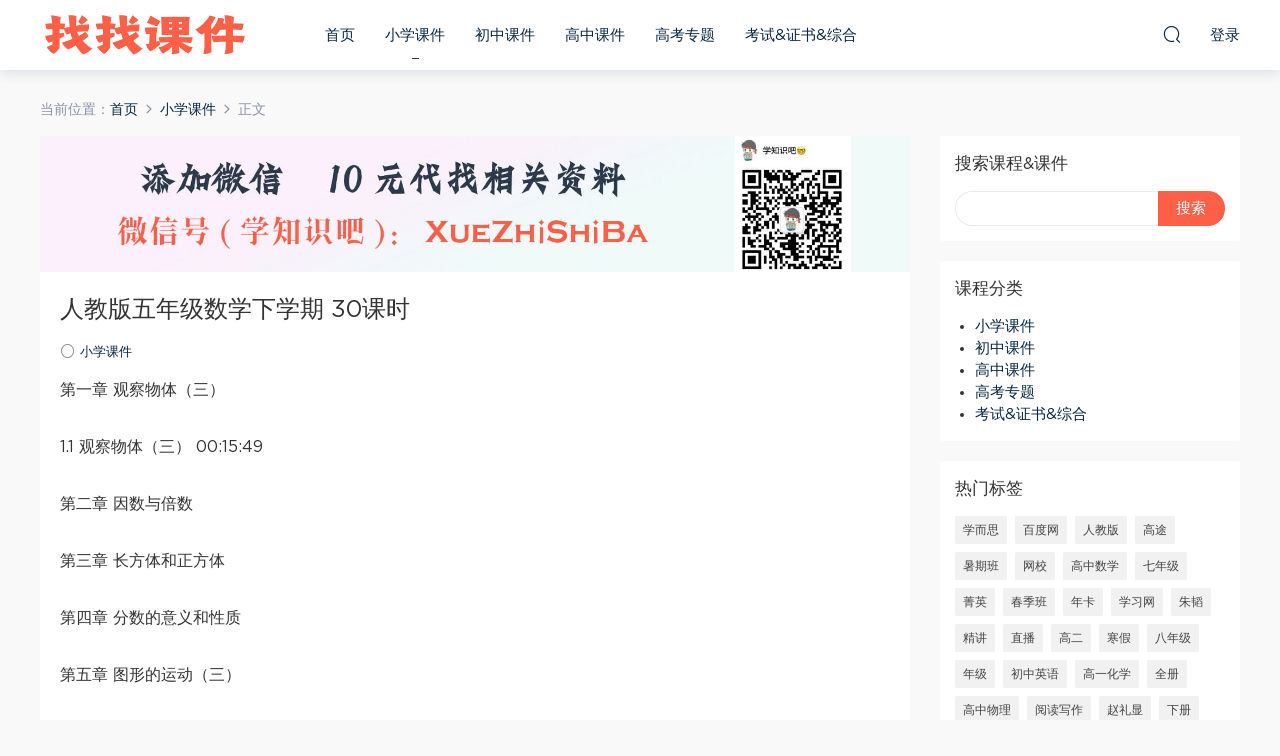

--- FILE ---
content_type: text/html; charset=UTF-8
request_url: https://www.zzybj.cn/2337.html
body_size: 7732
content:

<!DOCTYPE HTML>
<html itemscope="itemscope" itemtype="http://schema.org/WebPage">
<head>
<meta charset="UTF-8">
<meta http-equiv="X-UA-Compatible" content="IE=edge,chrome=1">
<meta name="viewport" content="width=device-width,minimum-scale=1.0,maximum-scale=1.0,user-scalable=no"/>
<meta name="apple-mobile-web-app-title" content="找找课件">
<meta http-equiv="Cache-Control" content="no-siteapp">
<title>人教版五年级数学下学期 30课时  - 找找课件</title>
<meta name="keywords" content="人教版,小学课件">
<meta name="description" content="第一章 观察物体（三） 1.1 观察物体（三） 00:15:49 第二章 因数与倍数 第三章 长方体和正方体 第四章 分数的意义和性质 第五章 图形的运动（三） 第六章 分数的加法和减法 第七章 折线统计图 第八章 数学广角-找次品 第九章 总复习">
<link rel="shortcut icon" href="">
<link rel='dns-prefetch' href='//www.zzybj.cn' />
<link rel='dns-prefetch' href='//s.w.org' />
<link rel='stylesheet' id='wp-block-library-css'  href='https://www.zzybj.cn/wp-includes/css/dist/block-library/style.min.css?ver=5.6.14' type='text/css' media='all' />
<link rel='stylesheet' id='mobantu-libs-css'  href='https://www.zzybj.cn/wp-content/themes/d/static/css/libs.css?ver=4.3' type='text/css' media='screen' />
<link rel='stylesheet' id='mobantu-base-css'  href='https://www.zzybj.cn/wp-content/themes/d/static/css/base.css?ver=4.3' type='text/css' media='screen' />
<link rel='stylesheet' id='modown-style-css'  href='https://www.zzybj.cn/wp-content/themes/d/style.css?ver=4.3' type='text/css' media='screen' />
<script type='text/javascript' src='https://www.zzybj.cn/wp-includes/js/jquery/jquery.min.js?ver=3.5.1' id='jquery-core-js'></script>
<script type='text/javascript' src='https://www.zzybj.cn/wp-includes/js/jquery/jquery-migrate.min.js?ver=3.3.2' id='jquery-migrate-js'></script>
<script type='text/javascript' src='https://www.zzybj.cn/wp-content/themes/d/module/ckplayer/ckplayer.js?ver=5.6.14' id='ckplayer-js'></script>
<link rel="canonical" href="https://www.zzybj.cn/2337.html" />
<link rel='shortlink' href='https://www.zzybj.cn/?p=2337' />
	<script>window._ERPHPDOWN = {"uri":"https://www.zzybj.cn/wp-content/plugins/erphpdown", "payment": "1", "author": "mobantu"}</script>
<!--[if lt IE 9]><script src="https://www.zzybj.cn/wp-content/themes/d/static/js/html5.min.js"></script><![endif]-->
<script>window._MBT = {uri: 'https://www.zzybj.cn/wp-content/themes/d', url:'https://www.zzybj.cn',usr: 'https://www.zzybj.cn/user', roll: [], admin_ajax: 'https://www.zzybj.cn/wp-admin/admin-ajax.php', erphpdown: 'https://www.zzybj.cn/wp-content/plugins/erphpdown/', image: '0.6316'}</script>
<style>
  .btn, .cat-nav li.current-menu-item a:after, .pagination ul > .active > a,.pagination ul > .active > span, .pagination-trigger a, .erphpdown-box .down, .widget-erphpdown .down, .erphpdown-box .vip a, .comt-submit, .btn-primary, .mocat .more a, .mocat h2:after, .filter a.active, .mocat h2 i,.mocat h2:after,.pagemenu li.current_page_item a, .banner .search-form .search-btn, .comt-submit, .banner-archive,.home-blogs h2 span:after,.vip-content h2 span:after,.vip-why h2 span:after,.pagination ul > .active > a,.pagination ul > .active > span,.charge .charge-header h1 span,.widget-erphpdown .price i, #erphpdown .erphpdown-buy, #erphpdown .erphpdown-down, #erphpdown .erphp-login-must, .erphpdown-box .erphpdown-down,.erphpdown-box .erphpdown-buy,.home-blogs .more a, .tagslist li .name:hover, .tagslist li:hover .name, .vip-why .items .item span,.widget_search input[type='submit'], .tougao-item .tougao-btn,.layui-layer-btn .layui-layer-btn0, #charge-form .item .prices label.active, .widget-bottom-search button, .mocats .moli ul li:first-child > i,.mocats .moli ul li:nth-child(2) > i,.mocats .moli ul li:nth-child(3) > i, .mocat .cfilter li a.active:after, .mocat .child li a.active:after{background-color:#fe6047 !important;}
   a:hover, body.home .header:not(.scrolled) .nav-main > li > a:hover, body.home .header:not(.scrolled) .nav-right > li > a:hover, .nav-main > li > a:hover, .nav-right a:hover, .nav-main .sub-menu a:hover, .nav-right .sub-menu a:hover, .banner a:hover, .cat-nav li.current-menu-item a, .grids .grid h3 a:hover, .widget-tags .items a:hover, .sign-trans a, .widget-erphpdown .custom-metas .meta a, .charge .charge-header h1,.widget-erphpdown .price span, .erphpdown-box .price span, #erphpdown .erphpdown-price,.comments-title small,.archives h3,.readers a:hover,.usermenu li.active i, .rollbar a.fullscreen.active, .mocat .cfilter li a.active, .mocat .child li a.active{color:#fe6047;}
   .erphpdown-box, .comt-submit, .btn-primary,.grids .grid .cat:after,.lists .list .cat:after,.mocat .lists .grid .cat:after,.layui-layer-btn .layui-layer-btn0, #charge-form .item .prices label.active, .article-content h3{border-color:#fe6047 !important;}    .grids .grid h3 a, .mocat .lists .grid h3 a{height: 40px;-webkit-line-clamp:2;}
  .logo{width:210px;}@media (max-width: 1024px){.logo, .logo a {width: 180px;height: 60px;}}</style></head>
<body class="post-template-default single single-post postid-2337 single-format-standard">
<header class="header">
  <div class="container clearfix">
  	    <div class="logo"><a style="background-image:url(https://www.zzybj.cn/img/05074423184.png)" href="https://www.zzybj.cn/" title="找找课件">找找课件</a></div>    <ul class="nav-main">
      <li id="menu-item-13" class="menu-item menu-item-type-custom menu-item-object-custom menu-item-home menu-item-13"><a href="https://www.zzybj.cn/">首页</a></li>
<li id="menu-item-420" class="menu-item menu-item-type-taxonomy menu-item-object-category current-post-ancestor current-menu-parent current-post-parent menu-item-420"><a href="https://www.zzybj.cn/xiaoxue">小学课件</a></li>
<li id="menu-item-421" class="menu-item menu-item-type-taxonomy menu-item-object-category menu-item-421"><a href="https://www.zzybj.cn/chuzhong">初中课件</a></li>
<li id="menu-item-423" class="menu-item menu-item-type-taxonomy menu-item-object-category menu-item-423"><a href="https://www.zzybj.cn/gaozhong">高中课件</a></li>
<li id="menu-item-424" class="menu-item menu-item-type-taxonomy menu-item-object-category menu-item-424"><a href="https://www.zzybj.cn/gaokao">高考专题</a></li>
<li id="menu-item-425" class="menu-item menu-item-type-taxonomy menu-item-object-category menu-item-425"><a href="https://www.zzybj.cn/kaoshi">考试&amp;证书&amp;综合</a></li>
    </ul>
    <ul class="nav-right">
                  <li class="nav-search">
        <a href="javascript:;" class="search-loader" title="搜索"><i class="icon icon-search"></i></a>
      </li>
            <li class="nav-login no"><a href="https://www.zzybj.cn/login" class="signin-loader"><i class="icon icon-user"></i><span>登录</span></a></li>
            <li class="nav-button"><a href="javascript:;" class="nav-loader"><i class="icon icon-menu"></i></a></li>
    </ul>
  </div>
</header>
<div class="search-wrap">
  <div class="container">
    <form action="https://www.zzybj.cn/" class="search-form" method="get">
      <input autocomplete="off" class="search-input" name="s" placeholder="输入关键字回车" type="text">
      <i class="icon icon-close"></i>
    </form>
  </div>
</div><div class="main">
	<div class="container">
		<div class="breadcrumbs">当前位置：<span><a href="https://www.zzybj.cn/" itemprop="url"><span itemprop="title">首页</span></a></span> <span class="sep"><i class="dripicons dripicons-chevron-right"></i></span> <span><a href="https://www.zzybj.cn/xiaoxue" itemprop="url"><span itemprop="title">小学课件</span></a></span> <span class="sep"><i class="dripicons dripicons-chevron-right"></i></span> <span class="current">正文</span></div>		<div class="content-wrap">
	    	<div class="content">
               
                <div style="text-align: center;"> <img alt="获取学习资料" src="/img/1200x258.jpg"></div>                
	    			    			    			    		<article class="single-content">
		    		<header class="article-header">
		    			<h1 class="article-title">人教版五年级数学下学期 30课时</h1>
		    			<div class="article-meta">
		    						    				<span class="item"><i class="icon icon-circle"></i> <a href="https://www.zzybj.cn/xiaoxue">小学课件</a></span>
		    						    						    				<span class="item"></span>
		    			</div>
		    		</header>
		    		<div class="article-content">
		    					    			<p>第一章 观察物体（三）</p>
<p>1.1 观察物体（三） 00:15:49</p>
<p>第二章 因数与倍数</p>
<p>第三章 长方体和正方体</p>
<p>第四章 分数的意义和性质</p>
<p>第五章 图形的运动（三）</p>
<p>第六章 分数的加法和减法</p>
<p>第七章 折线统计图</p>
<p>第八章 数学广角-找次品</p>
<p>第九章 总复习</p>
		    					    					            </div>
		    		
		            <div class="article-tags"><a href="https://www.zzybj.cn/tag/%e4%ba%ba%e6%95%99%e7%89%88" rel="tag">人教版</a></div>		            <div class="clearfix">
		            		            	<div class="article-act">
		            			            			            			            		<a href="javascript:;" class="article-zan" data-id="2337" title="赞"><i class="icon icon-zan"></i> <span>0</span></a>
		            							</div>
										<div class="article-shares"><b>分享到：</b>
				        <a href="javascript:;" data-url="https://www.zzybj.cn/2337.html" class="share-weixin" title="分享到微信"><i class="icon icon-weixin"></i></a><a data-share="qzone" class="share-qzone" title="分享到QQ空间"><i class="icon icon-qzone"></i></a><a data-share="weibo" class="share-tsina" title="分享到新浪微博"><i class="icon icon-weibo"></i></a><a data-share="qq" class="share-sqq" title="分享到QQ好友"><i class="icon icon-qq"></i></a><a data-share="douban" class="share-douban" title="分享到豆瓣网"><i class="icon icon-douban"></i></a>
				    </div>					</div>
	            </article>
	            	            	            <nav class="article-nav">
	                <span class="article-nav-prev">上一篇<br><a href="https://www.zzybj.cn/2336.html" rel="prev">初中历史七年级下－基础同步视频课程（丁子江）82讲</a></span>
	                <span class="article-nav-next">下一篇<br><a href="https://www.zzybj.cn/2340.html" rel="next">【化学竞赛】物质结构基础(猿辅导 张鹤至)</a></span>
	            </nav>
	            	            	            <div class="single-related"><h3 class="related-title">相关推荐</h3><div class="grids clearfix"><div class="post grid">

  <a href="https://www.zzybj.cn/xiaoxue" class="cat">小学课件</a>  <h3 itemprop="name headline"><a itemprop="url" rel="bookmark" href="https://www.zzybj.cn/26193.html" title="宇神【完结】五年级《高思导引》刷题班" target="">宇神【完结】五年级《高思导引》刷题班</a></h3>
    <div class="grid-meta">
      </div>
  </div><div class="post grid">

  <a href="https://www.zzybj.cn/xiaoxue" class="cat">小学课件</a>  <h3 itemprop="name headline"><a itemprop="url" rel="bookmark" href="https://www.zzybj.cn/26153.html" title="学而思希望学：【2023秋下】一年级语文A+班 苏哲" target="">学而思希望学：【2023秋下】一年级语文A+班 苏哲</a></h3>
    <div class="grid-meta">
      </div>
  </div><div class="post grid">

  <a href="https://www.zzybj.cn/xiaoxue" class="cat">小学课件</a>  <h3 itemprop="name headline"><a itemprop="url" rel="bookmark" href="https://www.zzybj.cn/26135.html" title="学而思：【完结】一年级上册古诗精讲" target="">学而思：【完结】一年级上册古诗精讲</a></h3>
    <div class="grid-meta">
      </div>
  </div><div class="post grid">

  <a href="https://www.zzybj.cn/xiaoxue" class="cat">小学课件</a>  <h3 itemprop="name headline"><a itemprop="url" rel="bookmark" href="https://www.zzybj.cn/26093.html" title="学而思希望学：【2022暑】三年级数学全国版A+ 王逸飞" target="">学而思希望学：【2022暑】三年级数学全国版A+ 王逸飞</a></h3>
    <div class="grid-meta">
      </div>
  </div><div class="post grid">

  <a href="https://www.zzybj.cn/xiaoxue" class="cat">小学课件</a>  <h3 itemprop="name headline"><a itemprop="url" rel="bookmark" href="https://www.zzybj.cn/26084.html" title="学而思希望学：【2023秋上】一年级数学A+班 黄帅菲 杨彬" target="">学而思希望学：【2023秋上】一年级数学A+班 黄帅菲 杨彬</a></h3>
    <div class="grid-meta">
      </div>
  </div><div class="post grid">

  <a href="https://www.zzybj.cn/xiaoxue" class="cat">小学课件</a>  <h3 itemprop="name headline"><a itemprop="url" rel="bookmark" href="https://www.zzybj.cn/26076.html" title="学而思希望学：【2023春上】三年级语文全国版A+ 苏哲" target="">学而思希望学：【2023春上】三年级语文全国版A+ 苏哲</a></h3>
    <div class="grid-meta">
      </div>
  </div></div></div>	            <div class="single-comment">
	<h3 class="comments-title" id="comments">
		评论<small>0</small>
	</h3>
	<div id="respond" class="comments-respond no_webshot">
				
		<form action="https://www.zzybj.cn/wp-comments-post.php" method="post" id="commentform">
			<div class="comt">
				<div class="comt-title">
					<img src="https://www.zzybj.cn/wp-content/themes/d/static/img/avatar.png" class="avatar avatar-50 photo" width="50" height="50" />					<p><a id="cancel-comment-reply-link" href="javascript:;">取消</a></p>
				</div>
				<div class="comt-box">
					<textarea placeholder="" class="comt-area" name="comment" id="comment" cols="100%" rows="3" tabindex="1" onkeydown="if(event.ctrlKey&amp;&amp;event.keyCode==13){document.getElementById('submit').click();return false};"></textarea>
				</div>
				<div class="comt-ctrl">
					<a class="comt-add-btn" href="javascript:;" id="addsmile"><i class="icon icon-smile"></i></a>
					<div class="smile"> <div class="clearfix"> <a href="javascript:grin(':razz:')"><img src="https://www.zzybj.cn/wp-content/themes/d/static/img/smilies/razz.png" alt="" class="d-block"></a><a href="javascript:grin(':evil:')"><img src="https://www.zzybj.cn/wp-content/themes/d/static/img/smilies/evil.png" alt="" class="d-block"></a><a href="javascript:grin(':exclaim:')"><img src="https://www.zzybj.cn/wp-content/themes/d/static/img/smilies/exclaim.png" alt="" class="d-block"></a><a href="javascript:grin(':smile:')"><img src="https://www.zzybj.cn/wp-content/themes/d/static/img/smilies/smile.png" alt="" class="d-block"></a><a href="javascript:grin(':redface:')"><img src="https://www.zzybj.cn/wp-content/themes/d/static/img/smilies/redface.png" alt="" class="d-block"></a><a href="javascript:grin(':biggrin:')"><img src="https://www.zzybj.cn/wp-content/themes/d/static/img/smilies/biggrin.png" alt="" class="d-block"></a><a href="javascript:grin(':eek:')"><img src="https://www.zzybj.cn/wp-content/themes/d/static/img/smilies/eek.png" alt="" class="d-block"></a><a href="javascript:grin(':confused:')"><img src="https://www.zzybj.cn/wp-content/themes/d/static/img/smilies/confused.png" alt="" class="d-block"></a><a href="javascript:grin(':idea:')"><img src="https://www.zzybj.cn/wp-content/themes/d/static/img/smilies/idea.png" alt="" class="d-block"></a><a href="javascript:grin(':lol:')"><img src="https://www.zzybj.cn/wp-content/themes/d/static/img/smilies/lol.png" alt="" class="d-block"></a><a href="javascript:grin(':mad:')"><img src="https://www.zzybj.cn/wp-content/themes/d/static/img/smilies/mad.png" alt="" class="d-block"></a><a href="javascript:grin(':twisted:')"><img src="https://www.zzybj.cn/wp-content/themes/d/static/img/smilies/twisted.png" alt="" class="d-block"></a><a href="javascript:grin(':rolleyes:')"><img src="https://www.zzybj.cn/wp-content/themes/d/static/img/smilies/rolleyes.png" alt="" class="d-block"></a><a href="javascript:grin(':wink:')"><img src="https://www.zzybj.cn/wp-content/themes/d/static/img/smilies/wink.png" alt="" class="d-block"></a><a href="javascript:grin(':cool:')"><img src="https://www.zzybj.cn/wp-content/themes/d/static/img/smilies/cool.png" alt="" class="d-block"></a><a href="javascript:grin(':arrow:')"><img src="https://www.zzybj.cn/wp-content/themes/d/static/img/smilies/arrow.png" alt="" class="d-block"></a><a href="javascript:grin(':neutral:')"><img src="https://www.zzybj.cn/wp-content/themes/d/static/img/smilies/neutral.png" alt="" class="d-block"></a><a href="javascript:grin(':cry:')"><img src="https://www.zzybj.cn/wp-content/themes/d/static/img/smilies/cry.png" alt="" class="d-block"></a><a href="javascript:grin(':mrgreen:')"><img src="https://www.zzybj.cn/wp-content/themes/d/static/img/smilies/mrgreen.png" alt="" class="d-block"></a><a href="javascript:grin(':drooling:')"><img src="https://www.zzybj.cn/wp-content/themes/d/static/img/smilies/drooling.png" alt="" class="d-block"></a><a href="javascript:grin(':persevering:')"><img src="https://www.zzybj.cn/wp-content/themes/d/static/img/smilies/persevering.png" alt="" class="d-block"></a> </div> </div>
					<div class="comt-tips"><input type='hidden' name='comment_post_ID' value='2337' id='comment_post_ID' />
<input type='hidden' name='comment_parent' id='comment_parent' value='0' />
<p style="display: none;"><input type="hidden" id="akismet_comment_nonce" name="akismet_comment_nonce" value="dab6e0f2ac" /></p><p style="display: none;"><input type="hidden" id="ak_js" name="ak_js" value="68"/></p></div>
					<button class="comt-submit" type="submit" name="submit" id="submit" tabindex="5">提交评论</button>
				</div>

															<div class="comt-comterinfo" id="comment-author-info" >
							<ul>
								<li><input class="ipt" type="text" name="author" id="author" value="" tabindex="2" placeholder="昵称">昵称 (必填)</li>
								<li><input class="ipt" type="text" name="email" id="email" value="" tabindex="3" placeholder="邮箱">邮箱 (必填)</li>
								<li><input class="ipt" type="text" name="url" id="url" value="" tabindex="4" placeholder="网址">网址</li>
							</ul>
						</div>
												</div>

		</form>
			</div>
	</div>



	            	    	</div>
	    </div>
		<aside class="sidebar">
	<div class="theiaStickySidebar">
	
	<div class="widget widget_search"><h3>搜索课程&#038;课件</h3><form role="search" method="get" id="searchform" class="searchform" action="https://www.zzybj.cn/">
				<div>
					<label class="screen-reader-text" for="s">搜索：</label>
					<input type="text" value="" name="s" id="s" />
					<input type="submit" id="searchsubmit" value="搜索" />
				</div>
			</form></div><div class="widget widget_categories"><h3>课程分类</h3>
			<ul>
					<li class="cat-item cat-item-3"><a href="https://www.zzybj.cn/xiaoxue">小学课件</a>
</li>
	<li class="cat-item cat-item-4"><a href="https://www.zzybj.cn/chuzhong">初中课件</a>
</li>
	<li class="cat-item cat-item-5"><a href="https://www.zzybj.cn/gaozhong">高中课件</a>
</li>
	<li class="cat-item cat-item-6"><a href="https://www.zzybj.cn/gaokao">高考专题</a>
</li>
	<li class="cat-item cat-item-1"><a href="https://www.zzybj.cn/kaoshi">考试&amp;证书&amp;综合</a>
</li>
			</ul>

			</div><div class="widget widget-tags"><h3>热门标签</h3><div class="items"><a href="https://www.zzybj.cn/tag/%e5%ad%a6%e8%80%8c%e6%80%9d">学而思</a><a href="https://www.zzybj.cn/tag/%e7%99%be%e5%ba%a6%e7%bd%91">百度网</a><a href="https://www.zzybj.cn/tag/%e4%ba%ba%e6%95%99%e7%89%88">人教版</a><a href="https://www.zzybj.cn/tag/%e9%ab%98%e9%80%94">高途</a><a href="https://www.zzybj.cn/tag/%e6%9a%91%e6%9c%9f%e7%8f%ad">暑期班</a><a href="https://www.zzybj.cn/tag/%e7%bd%91%e6%a0%a1">网校</a><a href="https://www.zzybj.cn/tag/%e9%ab%98%e4%b8%ad%e6%95%b0%e5%ad%a6">高中数学</a><a href="https://www.zzybj.cn/tag/%e4%b8%83%e5%b9%b4%e7%ba%a7">七年级</a><a href="https://www.zzybj.cn/tag/%e8%8f%81%e8%8b%b1">菁英</a><a href="https://www.zzybj.cn/tag/%e6%98%a5%e5%ad%a3%e7%8f%ad">春季班</a><a href="https://www.zzybj.cn/tag/%e5%b9%b4%e5%8d%a1">年卡</a><a href="https://www.zzybj.cn/tag/%e5%ad%a6%e4%b9%a0%e7%bd%91">学习网</a><a href="https://www.zzybj.cn/tag/%e6%9c%b1%e9%9f%ac">朱韬</a><a href="https://www.zzybj.cn/tag/%e7%b2%be%e8%ae%b2">精讲</a><a href="https://www.zzybj.cn/tag/%e7%9b%b4%e6%92%ad">直播</a><a href="https://www.zzybj.cn/tag/%e9%ab%98%e4%ba%8c">高二</a><a href="https://www.zzybj.cn/tag/%e5%af%92%e5%81%87">寒假</a><a href="https://www.zzybj.cn/tag/%e5%85%ab%e5%b9%b4%e7%ba%a7">八年级</a><a href="https://www.zzybj.cn/tag/%e5%b9%b4%e7%ba%a7">年级</a><a href="https://www.zzybj.cn/tag/%e5%88%9d%e4%b8%ad%e8%8b%b1%e8%af%ad">初中英语</a><a href="https://www.zzybj.cn/tag/%e9%ab%98%e4%b8%80%e5%8c%96%e5%ad%a6">高一化学</a><a href="https://www.zzybj.cn/tag/%e5%85%a8%e5%86%8c">全册</a><a href="https://www.zzybj.cn/tag/%e9%ab%98%e4%b8%ad%e7%89%a9%e7%90%86">高中物理</a><a href="https://www.zzybj.cn/tag/%e9%98%85%e8%af%bb%e5%86%99%e4%bd%9c">阅读写作</a><a href="https://www.zzybj.cn/tag/%e8%b5%b5%e7%a4%bc%e6%98%be">赵礼显</a><a href="https://www.zzybj.cn/tag/%e4%b8%8b%e5%86%8c">下册</a><a href="https://www.zzybj.cn/tag/%e7%89%a9%e7%90%86">物理</a><a href="https://www.zzybj.cn/tag/%e5%88%98%e9%a3%9e%e9%a3%9e">刘飞飞</a><a href="https://www.zzybj.cn/tag/%e9%ab%98%e4%b8%ad%e5%8c%96%e5%ad%a6">高中化学</a><a href="https://www.zzybj.cn/tag/%e4%b8%87%e9%97%a8">万门</a><a href="https://www.zzybj.cn/tag/%e8%af%ad%e6%96%87">语文</a><a href="https://www.zzybj.cn/tag/%e6%95%99%e7%89%88">教版</a><a href="https://www.zzybj.cn/tag/%e9%ab%98%e4%b8%80">高一</a><a href="https://www.zzybj.cn/tag/%e9%ab%98%e4%b8%ad%e7%94%9f%e7%89%a9">高中生物</a><a href="https://www.zzybj.cn/tag/%e9%ab%98%e4%b8%89">高三</a><a href="https://www.zzybj.cn/tag/%e4%b8%ad%e8%80%83">中考</a><a href="https://www.zzybj.cn/tag/%e9%a1%be%e6%96%90">顾斐</a><a href="https://www.zzybj.cn/tag/%e8%b5%a2%e9%bc%8e">赢鼎</a><a href="https://www.zzybj.cn/tag/%e5%a4%8d%e4%b9%a0">复习</a><a href="https://www.zzybj.cn/tag/%e6%95%b0%e5%ad%a6">数学</a><a href="https://www.zzybj.cn/tag/%e6%9c%9f%e6%9c%ab">期末</a><a href="https://www.zzybj.cn/tag/%e4%b9%90%e5%ad%a6">乐学</a><a href="https://www.zzybj.cn/tag/%e8%8b%b1%e8%af%ad">英语</a><a href="https://www.zzybj.cn/tag/%e5%88%98%e5%8b%96%e9%9b%af">刘勖雯</a><a href="https://www.zzybj.cn/tag/%e5%bf%85%e4%bf%ae">必修</a><a href="https://www.zzybj.cn/tag/%e7%ab%a0%e8%bf%9b">章进</a><a href="https://www.zzybj.cn/tag/%e5%9f%b9%e4%bc%98">培优</a><a href="https://www.zzybj.cn/tag/%e9%ab%98%e4%b8%ad%e6%94%bf%e6%b2%bb">高中政治</a><a href="https://www.zzybj.cn/tag/%e8%bf%9b%e9%98%b6">进阶</a><a href="https://www.zzybj.cn/tag/%e4%b9%90%e4%b9%90">乐乐</a><a href="https://www.zzybj.cn/tag/%e4%b8%8a%e5%86%8c">上册</a><a href="https://www.zzybj.cn/tag/%e9%ab%98%e4%b8%9c%e8%be%89">高东辉</a><a href="https://www.zzybj.cn/tag/%e5%91%a8%e5%b8%85">周帅</a><a href="https://www.zzybj.cn/tag/%e5%a5%a5%e6%95%b0">奥数</a><a href="https://www.zzybj.cn/tag/%e9%83%91%e7%91%9e">郑瑞</a><a href="https://www.zzybj.cn/tag/%e5%88%98%e8%8e%b9%e8%8e%b9">刘莹莹</a><a href="https://www.zzybj.cn/tag/%e4%ba%ba%e6%95%99">人教</a><a href="https://www.zzybj.cn/tag/%e7%b2%be%e8%af%bb">精读</a><a href="https://www.zzybj.cn/tag/%e5%8c%97%e5%b8%88%e5%a4%a7">北师大</a><a href="https://www.zzybj.cn/tag/%e5%bc%a0%e9%b9%8f">张鹏</a><a href="https://www.zzybj.cn/tag/%e5%bc%ba%e5%8c%96%e7%8f%ad">强化班</a><a href="https://www.zzybj.cn/tag/%e5%88%9d%e4%b8%ad%e8%af%ad%e6%96%87">初中语文</a><a href="https://www.zzybj.cn/tag/%e4%ba%8c%e8%bd%ae">二轮</a><a href="https://www.zzybj.cn/tag/%e9%99%88%e5%9b%bd%e6%a0%8b">陈国栋</a><a href="https://www.zzybj.cn/tag/%e6%9d%9c%e6%98%a5%e9%9b%a8">杜春雨</a><a href="https://www.zzybj.cn/tag/%e5%85%a8%e8%a7%a3">全解</a></div></div><div class="widget widget-postlist"><h3>更多内容</h3><ul class="clearfix">        <li>
          		            <h4><a href="https://www.zzybj.cn/10227.html" target="" title="赵静娴2021高二春季生物985">赵静娴2021高二春季生物985</a></h4>
          <p class="meta">
          	          	          	          </p>
                  </li>
		        <li>
          		            <h4><a href="https://www.zzybj.cn/1524.html" target="" title="中考二轮：数学专题突破冲刺满分班 韩春成14讲">中考二轮：数学专题突破冲刺满分班 韩春成14讲</a></h4>
          <p class="meta">
          	          	          	          </p>
                  </li>
		        <li>
          		            <h4><a href="https://www.zzybj.cn/10360.html" target="" title="万猛2021高考生物一轮">万猛2021高考生物一轮</a></h4>
          <p class="meta">
          	          	          	          </p>
                  </li>
		        <li>
          		            <h4><a href="https://www.zzybj.cn/7500.html" target="" title="章进2021高一春季物理">章进2021高一春季物理</a></h4>
          <p class="meta">
          	          	          	          </p>
                  </li>
		        <li>
          		            <h4><a href="https://www.zzybj.cn/1710.html" target="" title="课本母题经常考点(有道精品 关旭）">课本母题经常考点(有道精品 关旭）</a></h4>
          <p class="meta">
          	          	          	          </p>
                  </li>
		        <li>
          		            <h4><a href="https://www.zzybj.cn/22102.html" target="" title="希望学【2023春下】英语新概念第一册（L73-L98）【百度网盘分享】">希望学【2023春下】英语新概念第一册（L73-L98）【百度网盘分享】</a></h4>
          <p class="meta">
          	          	          	          </p>
                  </li>
		        <li>
          		            <h4><a href="https://www.zzybj.cn/8743.html" target="" title="【2020-暑】大班升一年级语文暑期培训班（勤思在线-潘晓琳）">【2020-暑】大班升一年级语文暑期培训班（勤思在线-潘晓琳）</a></h4>
          <p class="meta">
          	          	          	          </p>
                  </li>
		        <li>
          		            <h4><a href="https://www.zzybj.cn/3418.html" target="" title="中考化学三大题型突破 刘嘉溪">中考化学三大题型突破 刘嘉溪</a></h4>
          <p class="meta">
          	          	          	          </p>
                  </li>
		        <li>
          		            <h4><a href="https://www.zzybj.cn/4689.html" target="" title="牛师解密：二次函数综合 9讲董小磊">牛师解密：二次函数综合 9讲董小磊</a></h4>
          <p class="meta">
          	          	          	          </p>
                  </li>
		        <li>
          		            <h4><a href="https://www.zzybj.cn/8472.html" target="" title="陈灿 2020初三英语秋季班 有道精品课">陈灿 2020初三英语秋季班 有道精品课</a></h4>
          <p class="meta">
          	          	          	          </p>
                  </li>
		</ul></div>	</div>	    
</aside>	</div>
</div>
<footer class="footer">
	<div class="container">
	    	    	    <p class="copyright">本站内内容与资料均来自网友分享整理，如有侵权，我们讲立即删除。
联系邮箱：889027#mail.com (将#替换为@)
<br/><br/>
<a href="https://beian.miit.gov.cn/" rel="nofollow" target="_blank">京ICP备19004483号</a>  
<span><a href="/sitemap.xml">SiteMap</a></span>
</p>
	</div>
</footer>
<div class="rollbar">
	<ul>
												<li class="totop-li"><a href="javascript:;" class="totop"><i class="icon icon-arrow-up" title="返回顶部"></i></a></li>    
	</ul>
</div>
<div class="sign">			
	<div class="sign-mask"></div>			
	<div class="container ">			
		<div class="sign-tips"></div>			
		<form id="sign-in">  
		    <div class="form-item center"><a href="https://www.zzybj.cn"><img class="logo-login" src="https://www.zzybj.cn/img/05074423184.png" alt="找找课件"></a></div>
			<div class="form-item"><input type="text" name="user_login" class="form-control" id="user_login" placeholder="用户名/邮箱"><i class="icon icon-user"></i></div>			
			<div class="form-item"><input type="password" name="password" class="form-control" id="user_pass" placeholder="密码"><i class="icon icon-lock"></i></div>			
			<div class="sign-submit">			
				<input type="button" class="btn signinsubmit-loader" name="submit" value="登录">  			
				<input type="hidden" name="action" value="signin">			
			</div>			
			<div class="sign-trans"><a href="https://www.zzybj.cn/login?action=password" style="float:right" rel="nofollow" target="_blank">忘记密码？</a></div>	
					
		</form>	
				
	</div>			
</div><script type='text/javascript' src='https://www.zzybj.cn/wp-content/themes/d/static/js/lib.js?ver=4.3' id='modown-lib-js'></script>
<script type='text/javascript' src='https://www.zzybj.cn/wp-content/themes/d/static/js/base.js?ver=4.3' id='modown-base-js'></script>
<script type='text/javascript' id='erphpdown-js-extra'>
/* <![CDATA[ */
var erphpdown_ajax_url = "https:\/\/www.zzybj.cn\/wp-admin\/admin-ajax.php";
/* ]]> */
</script>
<script type='text/javascript' src='https://www.zzybj.cn/wp-content/plugins/erphpdown/static/erphpdown.js' id='erphpdown-js'></script>
<script async="async" type='text/javascript' src='https://www.zzybj.cn/wp-content/plugins/akismet/_inc/form.js?ver=4.1.6' id='akismet-form-js'></script>
<script>MOBANTU.init({ias: 0, lazy: 0, water: 0});</script>
<div class="analysis"><script>
var _hmt = _hmt || [];
(function() {
  var hm = document.createElement("script");
  hm.src = "https://hm.baidu.com/hm.js?aae7fdc0a5693e6f2c14983f53d04d49";
  var s = document.getElementsByTagName("script")[0]; 
  s.parentNode.insertBefore(hm, s);
})();
</script>
</div>
<script defer src="https://static.cloudflareinsights.com/beacon.min.js/vcd15cbe7772f49c399c6a5babf22c1241717689176015" integrity="sha512-ZpsOmlRQV6y907TI0dKBHq9Md29nnaEIPlkf84rnaERnq6zvWvPUqr2ft8M1aS28oN72PdrCzSjY4U6VaAw1EQ==" data-cf-beacon='{"version":"2024.11.0","token":"ec97620dec0346849574b2cf0981e1dc","r":1,"server_timing":{"name":{"cfCacheStatus":true,"cfEdge":true,"cfExtPri":true,"cfL4":true,"cfOrigin":true,"cfSpeedBrain":true},"location_startswith":null}}' crossorigin="anonymous"></script>
</body>
</html>